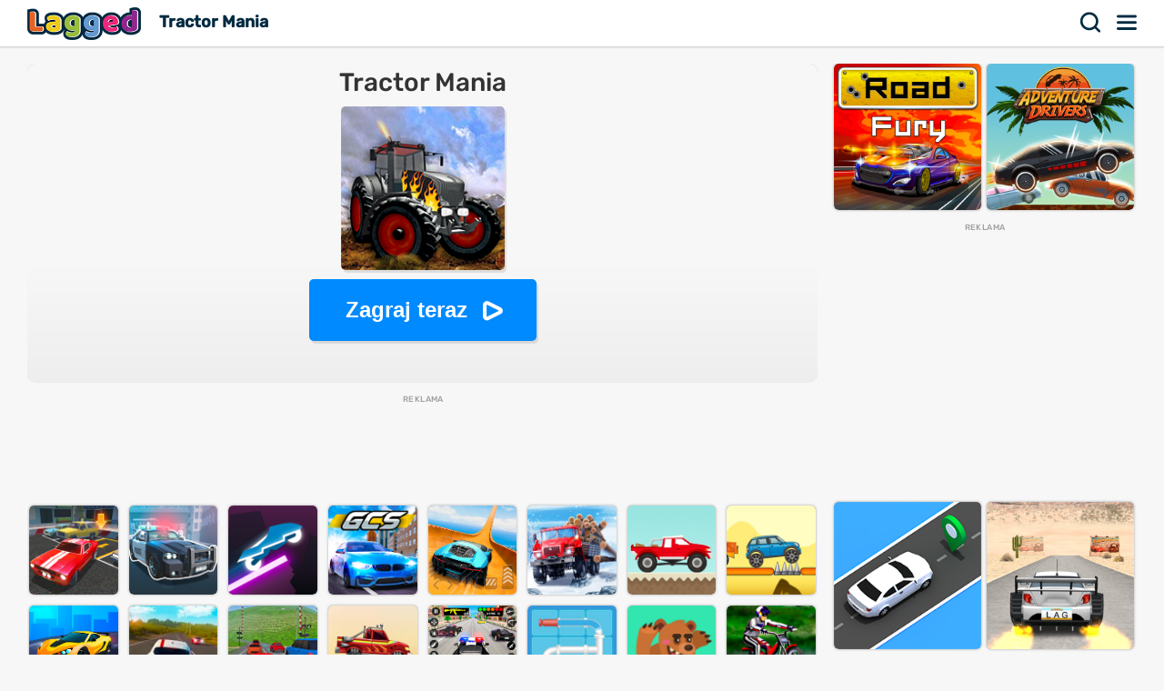

--- FILE ---
content_type: text/html; charset=UTF-8
request_url: https://lagged.com/pl/p/tractor-mania
body_size: 7764
content:
<!DOCTYPE html><html lang="pl"><head><script>(function(w,i,g){w[g]=w[g]||[];if(typeof w[g].push=='function')w[g].push(i)})
(window,'AW-1055364430','google_tags_first_party');</script><script async src="/925q/"></script>
			<script>
				window.dataLayer = window.dataLayer || [];
				function gtag(){dataLayer.push(arguments);}
				gtag('js', new Date());
				gtag('set', 'developer_id.dYzg1YT', true);
				gtag('config', 'AW-1055364430');
			</script>
			
<meta charset="UTF-8"><meta name="viewport" content="width=device-width, initial-scale=1">
<title>Tractor Mania - Graj w gry na Lagged.com</title>
<meta name="description" content="Zagraj w grę Tractor Mania na Lagged.com. Graj teraz za darmo i bez blokad online. Tractor Mania to jedna z naszych zabawnych gier gry wyścigowe, w którą można grać bezpłatnie online na dowolnym urządzeniu."><meta name="keywords" content="tractor mania, tractor mania darmowe gry"><link rel="manifest" href="https://lagged.com/manifest.json">
<meta name="theme-color" content="#2a6490">
<link rel="image_src" href="https://imgs2.dab3games.com/tractor-mania-game40.png">
<meta property="og:image" content="https://imgs2.dab3games.com/tractor-mania-game40.png">
<meta property="og:title" content="Tractor Mania">
<meta property="og:description" content="Zagraj w grę Tractor Mania na Lagged.com. Graj teraz za darmo i bez blokad online. Tractor Mania to jedna z naszych zabawnych gier gry wyścigowe, w którą można grać bezpłatnie online na dowolnym urządzeniu.">
<link rel="canonical" href="https://lagged.com/pl/p/tractor-mania">
<link rel="alternate" hreflang="en" href="https://lagged.com/en/g/tractor-mania">
<link rel="alternate" hreflang="de" href="https://lagged.com/de/p/tractor-mania">
<link rel="alternate" hreflang="es" href="https://lagged.com/es/p/tractor-mania">
<link rel="alternate" hreflang="fr" href="https://lagged.com/fr/p/tractor-mania">
<link rel="alternate" hreflang="id" href="https://lagged.com/id/p/tractor-mania">
<link rel="alternate" hreflang="it" href="https://lagged.com/it/p/tractor-mania">
<link rel="alternate" hreflang="nl" href="https://lagged.com/nl/p/tractor-mania">
<link rel="alternate" hreflang="pl" href="https://lagged.com/pl/p/tractor-mania">
<link rel="alternate" hreflang="pt" href="https://lagged.com/br/p/tractor-mania">
<link rel="alternate" hreflang="ro" href="https://lagged.com/ro/p/tractor-mania">
<link rel="alternate" hreflang="fi" href="https://lagged.com/fi/p/tractor-mania">
<link rel="alternate" hreflang="sv" href="https://lagged.com/se/p/tractor-mania">
<link rel="alternate" hreflang="vi" href="https://lagged.com/vn/p/tractor-mania">
<link rel="alternate" hreflang="tr" href="https://lagged.com/tr/p/tractor-mania">
<link rel="alternate" hreflang="el" href="https://lagged.com/gr/p/tractor-mania">
<link rel="alternate" hreflang="bg" href="https://lagged.com/bg/p/tractor-mania">
<link rel="alternate" hreflang="ru" href="https://lagged.com/ru/p/tractor-mania">
<link rel="alternate" hreflang="ar" href="https://lagged.com/ar/p/tractor-mania">
<link rel="alternate" hreflang="hi" href="https://lagged.com/hi/p/tractor-mania">
<link rel="alternate" hreflang="th" href="https://lagged.com/th/p/tractor-mania">
<link rel="alternate" hreflang="zh" href="https://lagged.com/cn/p/tractor-mania">
<link rel="alternate" hreflang="ja" href="https://lagged.com/jp/p/tractor-mania">
<link rel="alternate" hreflang="ko" href="https://lagged.com/kr/p/tractor-mania">
<link rel="alternate" hreflang="x-default" href="https://lagged.com/en/g/tractor-mania">
<meta property="og:url" content="https://lagged.com/en/g/tractor-mania">
<meta property="og:site_name" content="Lagged">
<meta property="og:type" content="game">
<meta property="fb:app_id" content="614526822036983">
<link rel="icon" type="image/png" href="https://imgs2.dab3games.com/icon2.png" sizes="192x192">
<link rel="apple-touch-icon" href="https://imgs2.dab3games.com/icon1.png">
<meta name="apple-mobile-web-app-capable" content="yes">
<script src="https://lagged.com/js/v5/site_loadfirst.js?v=14" type="283ca2842e6a9e091c71384c-text/javascript"></script>
<link rel="dns-prefetch" href="http://www.googletagservices.com">
<link rel="preconnect" href="https://www.googletagservices.com">
<script async src="//www.googletagservices.com/tag/js/gpt.js" type="283ca2842e6a9e091c71384c-text/javascript"></script>
<script defer src="https://lagged.com/js/v5/site_translated.js?v=13" type="283ca2842e6a9e091c71384c-text/javascript"></script>
<script type="283ca2842e6a9e091c71384c-text/javascript">
var siteURL="https://lagged.com/pl";
var lang_code="pl";
var domain_code="pl";
var number_form=" ";</script>
<script async src="https://lagged.com/js/v5/ads_full_foreign_mini.js?v=1" type="283ca2842e6a9e091c71384c-text/javascript"></script>
<link rel="dns-prefetch" href="http://www.googletagmanager.com">
<link rel="preconnect" href="https://www.googletagmanager.com">
<script defer src="https://www.googletagmanager.com/gtag/js?id=G-F16JC3ZS20" type="283ca2842e6a9e091c71384c-text/javascript"></script>
<script type="283ca2842e6a9e091c71384c-text/javascript">
window.dataLayer = window.dataLayer || [];
function gtag(){dataLayer.push(arguments);}
gtag('js', new Date());
gtag('config', 'AW-1055364430');
gtag('config', 'G-F16JC3ZS20');
</script>

<style type="text/css">@font-face {font-family:Rubik;font-style:normal;font-weight:500;src:url(/cf-fonts/v/rubik/5.0.18/cyrillic/wght/normal.woff2);unicode-range:U+0301,U+0400-045F,U+0490-0491,U+04B0-04B1,U+2116;font-display:swap;}@font-face {font-family:Rubik;font-style:normal;font-weight:500;src:url(/cf-fonts/v/rubik/5.0.18/cyrillic-ext/wght/normal.woff2);unicode-range:U+0460-052F,U+1C80-1C88,U+20B4,U+2DE0-2DFF,U+A640-A69F,U+FE2E-FE2F;font-display:swap;}@font-face {font-family:Rubik;font-style:normal;font-weight:500;src:url(/cf-fonts/v/rubik/5.0.18/arabic/wght/normal.woff2);unicode-range:U+0600-06FF,U+0750-077F,U+0870-088E,U+0890-0891,U+0898-08E1,U+08E3-08FF,U+200C-200E,U+2010-2011,U+204F,U+2E41,U+FB50-FDFF,U+FE70-FE74,U+FE76-FEFC;font-display:swap;}@font-face {font-family:Rubik;font-style:normal;font-weight:500;src:url(/cf-fonts/v/rubik/5.0.18/hebrew/wght/normal.woff2);unicode-range:U+0590-05FF,U+200C-2010,U+20AA,U+25CC,U+FB1D-FB4F;font-display:swap;}@font-face {font-family:Rubik;font-style:normal;font-weight:500;src:url(/cf-fonts/v/rubik/5.0.18/latin/wght/normal.woff2);unicode-range:U+0000-00FF,U+0131,U+0152-0153,U+02BB-02BC,U+02C6,U+02DA,U+02DC,U+0304,U+0308,U+0329,U+2000-206F,U+2074,U+20AC,U+2122,U+2191,U+2193,U+2212,U+2215,U+FEFF,U+FFFD;font-display:swap;}@font-face {font-family:Rubik;font-style:normal;font-weight:500;src:url(/cf-fonts/v/rubik/5.0.18/latin-ext/wght/normal.woff2);unicode-range:U+0100-02AF,U+0304,U+0308,U+0329,U+1E00-1E9F,U+1EF2-1EFF,U+2020,U+20A0-20AB,U+20AD-20CF,U+2113,U+2C60-2C7F,U+A720-A7FF;font-display:swap;}</style>
<link rel="preload" href="https://lagged.com/js/v5/styles.css?v=17" as="style">
<link rel="stylesheet" href="https://lagged.com/js/v5/styles.css?v=17" media="screen">
<link rel="stylesheet" href="https://lagged.com/js/v5/styles_foreign.css?v=1" media="screen">
</head>
<body>
<nav>
<div class="minmax">
    <a href="https://lagged.com/pl" title="Lagged" class="logo">Lagged</a>
    <h1 class="hideonmobile">Tractor Mania</h1>    <div class="hdrgt">
      <button onclick="if (!window.__cfRLUnblockHandlers) return false; openSearchBar();" data-cf-modified-283ca2842e6a9e091c71384c-="">Szukaj</button>
      <button class="menu" onclick="if (!window.__cfRLUnblockHandlers) return false; window.open('https://lagged.com/pl/menu', '_top');" data-cf-modified-283ca2842e6a9e091c71384c-="">Menu</button>
    </div>
</div>
</nav>
<div class="wrapper"><div class="minmax">

<script type="application/ld+json">[{"@context":"http://schema.org","@type":"ItemPage","@id":"https://lagged.com/pl/p/tractor-mania","url":"https://lagged.com/pl/p/tractor-mania","name":"Tractor Mania - Zagraj teraz - Lagged.com","description":"Zagraj w grę Tractor Mania na Lagged.com. Graj teraz za darmo i bez blokad online. Tractor Mania to jedna z naszych zabawnych gier gry wyścigowe, w którą można grać bezpłatnie online na dowolnym urządzeniu.","inLanguage":"pl","breadcrumb":{"@type":"BreadcrumbList","itemListElement":[{"@type":"ListItem","position":1,"item":{"@type":"Thing","@id":"https://lagged.com/pl","name":"Lagged"}},{"@type":"ListItem","position":2,"item":{"@type":"Thing","@id":"https://lagged.com/pl/t/racing","name":"Gry wyścigowe"}},{"@type":"ListItem","position":3,"item":{"@type":"Thing","@id":"https://lagged.com/pl/p/tractor-mania","name":"Tractor Mania"}}]},"mainEntity":{"@type":["VideoGame","WebApplication"],"name":"Tractor Mania","description":"Tractor Mania: Zagraj w grę Tractor Mania na Lagged.com. Graj teraz za darmo i bez blokad online. Tractor Mania to jedna z naszych zabawnych gier gry wyścigowe, w którą można grać bezpłatnie online na dowolnym urządzeniu. - Zagraj teraz","url":"https://lagged.com/pl/p/tractor-mania","image":"https://imgs2.dab3games.com/tractor-mania-game40.png","applicationCategory":"GameApplication","applicationSubCategory":"Gry wyścigowe","operatingSystem":"Web Browser","gamePlatform":"Lagged","availableOnDevice":["Mobile","Tablet","Desktop"],"author":{"@type":"Person","name":"Lagged.com"},"aggregateRating":{"@type":"AggregateRating","worstRating":1,"bestRating":5,"ratingValue":4.25,"ratingCount":34},"offers":{"@type":"Offer","category":"free","price":0,"priceCurrency":"USD","availability":"http://schema.org/InStock"}},"isPartOf":{"@type":"WebSite","@id":"https://lagged.com/#website","name":"Lagged","url":"https://lagged.com/","description":"Lagged is the home of over 5,000 free games for you to play in your browser on mobile, tablet or computer. Play now!","inLanguage":"en","publisher":{"@type":"Organization","@id":"https://lagged.com/#organization","url":"https://lagged.com","name":"Lagged","description":"Lagged is the home of over 5,000 free games for you to play in your browser on mobile, tablet or computer. Play now!","logo":"https://imgs2.dab3games.com/icon1.png","brand":{"@type":"Brand","@id":"https://lagged.com/#brand","name":"Lagged","slogan":"Play free online games"},"email":"contact@lagged.com","sameAs":["https://www.facebook.com/LaggedGames","https://x.com/LaggedGames","https://www.similarweb.com/website/lagged.com/","https://www.youtube.com/Lagged","https://www.tiktok.com/@laggedgames"]}}}]</script>

<div class="game-page-wrapper">
<div class="game-page-left">
<div class="thumbWrapper"><div>
<a href="https://lagged.com/pl/p/traffic-run"><span class="thumbname">Traffic Run</span></a>
<img src="https://imgs2.dab3games.com/traffic-run-game.png" alt="Traffic Run Game">
</div></div>
<div id='div-gpt-ad-sky' class="sky-ad adstamp">
</div>
<div class="thumbWrapper"><div>
<a href="https://lagged.com/pl/p/truck-space"><span class="thumbname">Truck Space</span></a>
<img src="https://imgs2.dab3games.com/truck-space-1904.png" alt="Truck Space Game">
</div></div>
<div class="thumbWrapper"><div>
<a href="https://lagged.com/pl/p/traffic-go"><span class="thumbname">Traffic Go</span></a>
<img src="https://imgs2.dab3games.com/traffic-go-game.png" alt="Traffic Go Game">
</div></div>
<div class="thumbWrapper"><div>
<a href="https://lagged.com/pl/p/monster-truck-delivery"><span class="thumbname">Monster Truck Delivery</span></a>
<img src="https://imgs2.dab3games.com/monster-truck-delivery-game.jpg" alt="Monster Truck Delivery Game">
</div></div>
<div class="thumbWrapper"><div>
<a href="https://lagged.com/pl/p/grand-city-racing"><span class="thumbname">Grand City Racing</span></a>
<img src="https://imgs2.dab3games.com/grand-city-racing-723.png" alt="Grand City Racing Game">
</div></div>
</div>
<div id="gamecenter" class="game-page-center">
<div id="game-wrapper" class="pregame-loader">
<div id="pregametap" class="pregame-clicky" onclick="if (!window.__cfRLUnblockHandlers) return false; startGame(this);" data-cf-modified-283ca2842e6a9e091c71384c-="">
<h2>Tractor Mania</h2>
<img src="https://imgs2.dab3games.com/tractor-mania-game40.png" alt="Tractor Mania">
<button id="playnowbtn">Zagraj teraz</button>
</div>
</div>
<div id='div-gpt-ad-1702428160119-0' class="adstamp"></div>
<div class="games-bottom mgplnw">
<div class="icongrid icongrid_2">
<div class="thumbWrapper tt1"><div>
<a href="https://lagged.com/pl/p/car-parking-simulator"><span class="thumbname">Car Parking Simulator</span></a>
<img src="https://imgs2.dab3games.com/car-parking-sim6.png" alt="Car Parking Simulator Game">
</div></div>
<div class="thumbWrapper tt2"><div>
<a href="https://lagged.com/pl/p/traffic-cop-3d"><span class="thumbname">Traffic Cop 3D</span></a>
<img src="https://imgs2.dab3games.com/traffic-cop-3d433.png" alt="Traffic Cop 3D Game">
</div></div>
<div class="thumbWrapper tt3"><div>
<a href="https://lagged.com/pl/p/neon-rider"><span class="thumbname">Neon Rider</span></a>
<img src="https://imgs2.dab3games.com/neon-rider-game.jpg" alt="Neon Rider Game">
</div></div>
<div class="thumbWrapper tt4 notft"><div>
<a href="https://lagged.com/pl/p/grand-city-stunts"><span class="thumbname">Grand City Stunts</span></a>
<img src="https://imgs2.dab3games.com/grand-city-stunts-196.png" alt="Grand City Stunts Game">
</div></div>
<div class="thumbWrapper tt5 notft"><div>
<a href="https://lagged.com/pl/p/car-master-stunt-3d"><span class="thumbname">Car Master Stunt 3D</span></a>
<img src="https://imgs2.dab3games.com/car-master-stunt-3d-ft.png" alt="Car Master Stunt 3D Game">
</div></div>
<div class="thumbWrapper tt6 notft"><div>
<a href="https://lagged.com/pl/p/truck-driver-snowy-roads"><span class="thumbname">Truck Driver: Snowy Roads</span></a>
<img src="https://imgs2.dab3games.com/truck-driver-snowy-roads-301.png" alt="Truck Driver: Snowy Roads Game">
</div></div>
<div class="thumbWrapper tt7 notft"><div>
<a href="https://lagged.com/pl/p/truck"><span class="thumbname">Truck</span></a>
<img src="https://imgs2.dab3games.com/truck-game.jpg" alt="Truck Game">
</div></div>
<div class="thumbWrapper tt8 notft"><div>
<a href="https://lagged.com/pl/p/jeep-trucker"><span class="thumbname">Jeep Trucker</span></a>
<img src="https://imgs2.dab3games.com/jeep-trucker-game.jpg" alt="Jeep Trucker Game">
</div></div>
<div class="thumbWrapper tt9 notft"><div>
<a href="https://lagged.com/pl/p/race-master-3d"><span class="thumbname">Race Master 3D</span></a>
<img src="https://imgs2.dab3games.com/race-master-3d-game-ft.png" alt="Race Master 3D Game">
</div></div>
<div class="thumbWrapper tt10 notft"><div>
<a href="https://lagged.com/pl/p/highway-traffic"><span class="thumbname">Highway Traffic</span></a>
<img src="https://imgs2.dab3games.com/highway-traffic-game944.png" alt="Highway Traffic Game">
</div></div>
<div class="thumbWrapper tt11 notft"><div>
<a href="https://lagged.com/pl/p/parking-frenzy-2"><span class="thumbname">Parking Frenzy 2</span></a>
<img src="https://imgs2.dab3games.com/parking-frenzy-2-game19.png" alt="Parking Frenzy 2 Game">
</div></div>
<div class="thumbWrapper tt12 notft"><div>
<a href="https://lagged.com/pl/p/monster-truck-madness"><span class="thumbname">Monster Truck Madness</span></a>
<img src="https://imgs2.dab3games.com/monster-truck-madness-game.jpg" alt="Monster Truck Madness Game">
</div></div>
<div class="thumbWrapper tt13 notft"><div>
<a href="https://lagged.com/pl/p/police-car-racing"><span class="thumbname">Police Car Racing</span></a>
<img src="https://imgs2.dab3games.com/police-car-racing-game-ft36.png" alt="Police Car Racing Game">
</div></div>
<div class="thumbWrapper tt14 notft"><div>
<a href="https://lagged.com/pl/p/pipe-mania"><span class="thumbname">Pipe Mania</span></a>
<img src="https://imgs2.dab3games.com/pipe-mania-game.jpg" alt="Pipe Mania Game">
</div></div>
<div class="thumbWrapper tt15 notft"><div>
<a href="https://lagged.com/pl/p/jungle-dash-mania"><span class="thumbname">Jungle Dash Mania</span></a>
<img src="https://imgs2.dab3games.com/jungle-dash-mania-242.png" alt="Jungle Dash Mania Game">
</div></div>
<div class="thumbWrapper tt16 notft"><div>
<a href="https://lagged.com/pl/p/bike-mania"><span class="thumbname">Bike Mania</span></a>
<img src="https://imgs2.dab3games.com/bike-mania-game.png" alt="Bike Mania Game">
</div></div>
</div>
</div>
<div class="whitebitbar">
<div class="breadcrumbs"><div class="wrapit2">
<span><a href="https://lagged.com/pl"><span>Darmowe gry</span></a> &rsaquo; </span>
<span><a href="https://lagged.com/pl/t/racing" class="bitem lftp"><span>Gry wyścigowe</span></a><i class="lastthird"> &rsaquo; </i></span>
<span class="lastthird"><a href="https://lagged.com/pl/t/car" class="bitem lftp"><span>Gry samochodowe</span></a></span>
</div></div>
<div class="titleWrap aftercrumbs"><h3>Tractor Mania - Lagged.com</h3></div>
<ul class="user_iconlist clearall">
<li class="happy"><span>85%</span></li>
<li class="awards"><span>Osiągnięcia</span></li></ul>
<p class="smallft">Ścigaj się przez farmę, aby dostarczać świeże produkty w tej wymagającej grze samochodowej! Kieruj traktorem i przyczepą po wyboistym polu i uważaj, aby nie zgubić cennego ładunku lub będziesz musiał zacząć od nowa! Im więcej produktów w Twojej przyczepie na końcu, tym więcej punktów zdobędziesz, ale pamiętaj, aby nie zabrakło Ci czasu!</p>
<p id="gamedesc" class="smallft"><b>Jak grać</b>: Użyj strzałek do poruszania się i spacji do hamowania lub dotknij, aby grać.</p>
<p class="smallft">Zagraj w grę Tractor Mania na Lagged.com. Graj teraz za darmo i bez blokad online. Tractor Mania to jedna z naszych zabawnych gier gry wyścigowe, w którą można grać bezpłatnie online na dowolnym urządzeniu.</p>
<div class="titleWrap"><h3>Kategorie gier</h3></div>
<ul class="categories">
<li><a href="https://lagged.com/pl/t/racing" title="Gry wyścigowe">
<img src="https://imgs2.dab3games.com/motorcycle-racer-road-mayhem-ft112.png" alt="Gry wyścigowe" width="60" height="60" loading="lazy">
<span class="swrp"><span class="gtt">Gry wyścigowe</span><span class="gcnt">644 Gry</span></span></a></li>
<li><a href="https://lagged.com/pl/t/car" title="Gry samochodowe">
<img src="https://imgs2.dab3games.com/grand-shift-auto-ft180.png" alt="Gry samochodowe" width="60" height="60" loading="lazy">
<span class="swrp"><span class="gtt">Gry samochodowe</span><span class="gcnt">556 Gry</span></span></a></li>
<li><a href="https://lagged.com/pl/t/driving" title="Gry z jazdą">
<img src="https://imgs2.dab3games.com/grand-city-racing-723.png" alt="Gry z jazdą" width="60" height="60" loading="lazy">
<span class="swrp"><span class="gtt">Gry z jazdą</span><span class="gcnt">468 Gry</span></span></a></li>
<li><a href="https://lagged.com/pl/t/truck" title="Gry ciężarowe">
<img src="https://imgs2.dab3games.com/truck-space-1904.png" alt="Gry ciężarowe" width="60" height="60" loading="lazy">
<span class="swrp"><span class="gtt">Gry ciężarowe</span><span class="gcnt">77 Gry</span></span></a></li>
</ul>
</div>
<div class="whitebitbar">
<div class="titleWrap aftercrumbs"><h3>Filmy</h3></div>
<div class="vidthumb"><a href="https://lagged.com/pl/v/1053" title="Zagrajmy w Tractor Mania">
<img src="https://imgs2.dab3games.com/vid-tractor12.png" alt="Zagrajmy w Tractor Mania" loading="lazy" width="400" height="225">
<span class="runtime">10:58</span>
<span class="title">Zagrajmy w Tractor Mania</span></a></div>
</div>
</div>
<div class="game-page-right">
<div class="thumbWrapper"><div>
<a href="https://lagged.com/pl/p/road-fury"><span class="thumbname">Road Fury</span></a>
<img src="https://imgs2.dab3games.com/road-fury-ft.png" alt="Road Fury">
</div></div>
<div class="thumbWrapper"><div>
<a href="https://lagged.com/pl/p/adventure-drivers"><span class="thumbname">Adventure Drivers</span></a>
<img src="https://imgs2.dab3games.com/adventure-drivers-ft-game.png" alt="Adventure Drivers">
</div></div>
<div id="div-gpt-ad-sqad" class="sqr-ad adstamp" style="min-height:280px">
</div>
<div class="thumbWrapper"><div>
<a href="https://lagged.com/pl/p/pick-me-up"><span class="thumbname">Pick Me Up</span></a>
<img src="https://imgs2.dab3games.com/pick-me-up-game.png" alt="Pick Me Up">
</div></div>
<div class="thumbWrapper"><div>
<a href="https://lagged.com/pl/p/lightning-speed"><span class="thumbname">Lightning Speed</span></a>
<img src="https://imgs2.dab3games.com/lightning-racer-game-ft.png" alt="Lightning Speed">
</div></div>
<div class="thumbWrapper"><div>
<a href="https://lagged.com/pl/p/drag-racing-club"><span class="thumbname">Drag Racing Club</span></a>
<img src="https://imgs2.dab3games.com/drag-racing-club-game.png" alt="Drag Racing Club">
</div></div>
<div class="thumbWrapper"><div>
<a href="https://lagged.com/pl/p/hard-wheels-winter-2"><span class="thumbname">Hard Wheels Winter 2</span></a>
<img src="https://imgs2.dab3games.com/hard-wheels-winter-2-ft1494.png" alt="Hard Wheels Winter 2">
</div></div>
<div class="thumbWrapper"><div>
<a href="https://lagged.com/pl/p/temple-dash-mania"><span class="thumbname">Temple Dash Mania</span></a>
<img src="https://imgs2.dab3games.com/temp-dash-game-ft.png" alt="Temple Dash Mania">
</div></div>
<div class="thumbWrapper"><div>
<a href="https://lagged.com/pl/p/vetern-sprint-master"><span class="thumbname">Vetern Sprint Master</span></a>
<img src="https://imgs2.dab3games.com/veterns-sprint-master-ft-game.png" alt="Vetern Sprint Master">
</div></div>
<div class="thumbWrapper"><div>
<a href="https://lagged.com/pl/p/ultimate-flying-cars"><span class="thumbname">Ultimate Flying Cars</span></a>
<img src="https://imgs2.dab3games.com/ultimate-flying-cars-1611.png" alt="Ultimate Flying Cars">
</div></div>
<div class="thumbWrapper"><div>
<a href="https://lagged.com/pl/p/fidget-spinner-mania"><span class="thumbname">Fidget Spinner Mania</span></a>
<img src="https://imgs2.dab3games.com/fidget-spinner-mania-game.png" alt="Fidget Spinner Mania">
</div></div>
</div>
</div>
<div class="games-bottom">
<div class="icongrid icongrid_2">
<div class="thumbWrapper tt1"><div>
<a href="https://lagged.com/pl/p/elastic-man"><span class="thumbname">Elastic Man</span></a>
<img src="https://imgs2.dab3games.com/elastic-man-game-2.png" alt="Elastic Man">
</div></div>
<div class="thumbWrapper tt2"><div>
<a href="https://lagged.com/pl/p/gta-5"><span class="thumbname">GTA 5</span></a>
<img src="https://imgs2.dab3games.com/gta-5-game20.png" alt="GTA 5">
</div></div>
<div class="thumbWrapper tt3"><div>
<a href="https://lagged.com/pl/p/blob-opera"><span class="thumbname">Blob Opera</span></a>
<img src="https://imgs2.dab3games.com/blob-opera-game-ft2.png" alt="Blob Opera">
</div></div>
<div class="thumbWrapper tt4 notft"><div>
<a href="https://lagged.com/pl/p/sprunki"><span class="thumbname">Sprunki</span></a>
<img src="https://imgs2.dab3games.com/sprunki-3864526.png" alt="Sprunki">
</div></div>
<div class="thumbWrapper tt5 notft"><div>
<a href="https://lagged.com/pl/p/going-balls19"><span class="thumbname">Going Balls</span></a>
<img src="https://imgs2.dab3games.com/going-ballz-game.png" alt="Going Balls">
</div></div>
<div class="thumbWrapper tt6 notft"><div>
<a href="https://lagged.com/pl/p/bloxdio-unblocked"><span class="thumbname">Bloxd.io Unblocked</span></a>
<img src="https://imgs2.dab3games.com/bloxd-io-game-ft23.png" alt="Bloxd.io Unblocked">
</div></div>
<div class="thumbWrapper tt7 notft"><div>
<a href="https://lagged.com/pl/p/barry-prison-parkour-escape"><span class="thumbname">Barry Prison: Parkour Escape</span></a>
<img src="https://imgs2.dab3games.com/barry-prison-parkour-escape-ft176.png" alt="Barry Prison: Parkour Escape">
</div></div>
<div class="thumbWrapper tt8 notft"><div>
<a href="https://lagged.com/pl/p/dino-dash"><span class="thumbname">Dino Dash</span></a>
<img src="https://imgs2.dab3games.com/dino-dash-game-ft37.png" alt="Dino Dash">
</div></div>
<div class="thumbWrapper tt9 notft"><div>
<a href="https://lagged.com/pl/p/ragdoll-playground"><span class="thumbname">Ragdoll Playground</span></a>
<img src="https://imgs2.dab3games.com/ragdoll-playground-ft1017.png" alt="Ragdoll Playground">
</div></div>
<div class="thumbWrapper tt10 notft"><div>
<a href="https://lagged.com/pl/p/dinosaur"><span class="thumbname">Dinosaur</span></a>
<img src="https://imgs2.dab3games.com/dinosaur-run-game-big.png" alt="Dinosaur">
</div></div>
<div class="thumbWrapper tt11 notft"><div>
<a href="https://lagged.com/pl/p/classic-minecraft-online"><span class="thumbname">Classic Minecraft Online</span></a>
<img src="https://imgs2.dab3games.com/minecraft-classic-game-ft.png" alt="Classic Minecraft Online">
</div></div>
<div class="thumbWrapper tt12 notft"><div>
<a href="https://lagged.com/pl/p/scary-neighbor-online"><span class="thumbname">Scary Neighbor Online</span></a>
<img src="https://imgs2.dab3games.com/scary-neightbor-online-ft.png" alt="Scary Neighbor Online">
</div></div>
<div class="thumbWrapper tt13 notft"><div>
<a href="https://lagged.com/pl/p/choir"><span class="thumbname">Choir</span></a>
<img src="https://imgs2.dab3games.com/choir-big.png" alt="Choir">
</div></div>
<div class="thumbWrapper tt14 notft"><div>
<a href="https://lagged.com/pl/p/magic-piano-tiles"><span class="thumbname">Magic Piano Tiles</span></a>
<img src="https://imgs2.dab3games.com/magic-piano-tiles-ft17.png" alt="Magic Piano Tiles">
</div></div>
<div class="thumbWrapper tt15 notft"><div>
<a href="https://lagged.com/pl/p/tb-world"><span class="thumbname">TB World</span></a>
<img src="https://imgs2.dab3games.com/tb-world-ft162.png" alt="TB World">
</div></div>
<div class="thumbWrapper tt16 notft"><div>
<a href="https://lagged.com/pl/p/lemon-opera"><span class="thumbname">Lemon Opera</span></a>
<img src="https://imgs2.dab3games.com/lemon-opera-ft.png" alt="Lemon Opera">
</div></div>
</div>
</div>
<script type="283ca2842e6a9e091c71384c-text/javascript">
var gameInfo={id:4713, game:"https://lagged.com/games/play2/tractor-mania-18/", thumb: "tractor-mania-game40.png", awards:1, hs:0, orientation: 1, name: 'Tractor Mania', video:1053};
var more_game=[{"id":2158,"thumb2":"traffic-run-game.png","name":"Traffic Run","url_key":"traffic-run"},{"id":2003,"thumb2":"road-fury-ft.png","name":"Road Fury","url_key":"road-fury"},{"id":1715,"thumb2":"adventure-drivers-ft-game.png","name":"Adventure Drivers","url_key":"adventure-drivers"},{"id":2819,"thumb2":"pick-me-up-game.png","name":"Pick Me Up","url_key":"pick-me-up"},{"id":878,"thumb2":"lightning-racer-game-ft.png","name":"Lightning Speed","url_key":"lightning-speed"},{"id":1767,"thumb2":"drag-racing-club-game.png","name":"Drag Racing Club","url_key":"drag-racing-club"},{"id":6655,"thumb2":"hard-wheels-winter-2-ft1494.png","name":"Hard Wheels Winter 2","url_key":"hard-wheels-winter-2"},{"id":4853,"thumb2":"temp-dash-game-ft.png","name":"Temple Dash Mania","url_key":"temple-dash-mania"},{"id":3839,"thumb2":"veterns-sprint-master-ft-game.png","name":"Vetern Sprint Master","url_key":"vetern-sprint-master"},{"id":4315,"thumb2":"ultimate-flying-cars-1611.png","name":"Ultimate Flying Cars","url_key":"ultimate-flying-cars"},{"id":944,"thumb2":"fidget-spinner-mania-game.png","name":"Fidget Spinner Mania","url_key":"fidget-spinner-mania"}];
var suggest_rotate=false;
var game_plug=false;
var stringLiked="Podobało się";
var stringLike="Tak jak";
var stringRotate="Obróć urządzenie, aby uzyskać więcej zabawy!";
var stringClose="zamknąć";
var stringPlayNow="Zagraj teraz";
var stringScoreSaved="Wynik zapisany:";
var stringLogin="Zaloguj sie";
var stringSignup="Zarejestruj się za darmo";
var stringEmail="Adres e-mail";
var stringPassword="Hasło";
var stringNickname="Przezwisko";
var stringLoading="Ładowanie";
var stringValidEmail="Proszę podać poprawny adres e-mail.";
var stringValidPassword="Proszę wprowadzić prawidłowe hasło o długości od 6 do 30 znaków.";
var stringValidName="Proszę wpisać pseudonim składający się z 2-30 znaków.";
</script>
<style>.adstamp:before {content: "reklama";}</style>
</div></div>

<div id="ajaxsrwr" class="ajax_search" style="display:none">
<div class="searchmodal" onclick="if (!window.__cfRLUnblockHandlers) return false; openSearchBar();" data-cf-modified-283ca2842e6a9e091c71384c-=""></div>
<button class="closesrcx" onclick="if (!window.__cfRLUnblockHandlers) return false; openSearchBar();" data-cf-modified-283ca2842e6a9e091c71384c-=""></button>
<div class="searchwrap">
<form id="ajaxform" action="https://lagged.com/pl/search.php" method="post" onsubmit="if (!window.__cfRLUnblockHandlers) return false; return false;" data-cf-modified-283ca2842e6a9e091c71384c-="">
<input id="ajaxbar" onkeydown="if (!window.__cfRLUnblockHandlers) return false; ajaxSearch(event);" oninput="if (!window.__cfRLUnblockHandlers) return false; ajaxSearchUp(this.value);" type='text' name="query" placeholder="Wyszukaj grę" class="form-control" value="" required autocomplete="off" data-cf-modified-283ca2842e6a9e091c71384c-="">
</form>
<div class="ajaxlistdivwrp">
<div id="ajaxlistdiv" style="display:none"></div>
<div class="titleWrap popcats"><h2>Kategorie gier</h2></div>
<ul class="categories">
<li><a href="https://lagged.com/pl/t/animal" title="Gry ze zwierzętami">
<img src="https://imgs2.dab3games.com/talk-angel-2-game-ft.png" alt="Gry ze zwierzętami" width="60" height="60" loading="lazy">
<span class="swrp"><span class="gtt">Gry ze zwierzętami</span><span class="gcnt">572 gry</span></span></a></li>
<li><a href="https://lagged.com/pl/t/arcade" title="Gry na automacie">
<img src="https://imgs2.dab3games.com/dino-dash-game-ft37.png" alt="Gry na automacie" width="60" height="60" loading="lazy">
<span class="swrp"><span class="gtt">Gry na automacie</span><span class="gcnt">2 146 gry</span></span></a></li>
<li><a href="https://lagged.com/pl/t/car" title="Gry samochodowe">
<img src="https://imgs2.dab3games.com/grand-shift-auto-ft180.png" alt="Gry samochodowe" width="60" height="60" loading="lazy">
<span class="swrp"><span class="gtt">Gry samochodowe</span><span class="gcnt">556 gry</span></span></a></li>
<li><a href="https://lagged.com/pl/t/football" title="Gry piłkarskie">
<img src="https://imgs2.dab3games.com/super-bowl-test-ft1084.png" alt="Gry piłkarskie" width="60" height="60" loading="lazy">
<span class="swrp"><span class="gtt">Gry piłkarskie</span><span class="gcnt">75 gry</span></span></a></li>
<li><a href="https://lagged.com/pl/t/funny" title="śmieszne gry">
<img src="https://imgs2.dab3games.com/blob-opera-game.png" alt="śmieszne gry" width="60" height="60" loading="lazy">
<span class="swrp"><span class="gtt">śmieszne gry</span><span class="gcnt">1 029 gry</span></span></a></li>
<li><a href="https://lagged.com/pl/t/girl" title="Gry dla dziewczyn">
<img src="https://imgs2.dab3games.com/tb-world-ft162.png" alt="Gry dla dziewczyn" width="60" height="60" loading="lazy">
<span class="swrp"><span class="gtt">Gry dla dziewczyn</span><span class="gcnt">957 gry</span></span></a></li>
<li><a href="https://lagged.com/pl/t/puzzle" title="Gry w puzzle">
<img src="https://imgs2.dab3games.com/ragdoll-playground-ft1017.png" alt="Gry w puzzle" width="60" height="60" loading="lazy">
<span class="swrp"><span class="gtt">Gry w puzzle</span><span class="gcnt">3 125 gry</span></span></a></li>
<li><a href="https://lagged.com/pl/t/solitaire" title="Gry w pasjansa">
<img src="https://imgs2.dab3games.com/klondike-solitair-game969.png" alt="Gry w pasjansa" width="60" height="60" loading="lazy">
<span class="swrp"><span class="gtt">Gry w pasjansa</span><span class="gcnt">83 gry</span></span></a></li>
<li><a href="https://lagged.com/pl/t/two-player" title="Gry dla dwóch graczy">
<img src="https://imgs2.dab3games.com/backrooms-escape-1-ft121.png" alt="Gry dla dwóch graczy" width="60" height="60" loading="lazy">
<span class="swrp"><span class="gtt">Gry dla dwóch graczy</span><span class="gcnt">388 gry</span></span></a></li>
<li><a href="https://lagged.com/pl/t/weird" title="Dziwne gry">
<img src="https://imgs2.dab3games.com/choir-game.png" alt="Dziwne gry" width="60" height="60" loading="lazy">
<span class="swrp"><span class="gtt">Dziwne gry</span><span class="gcnt">82 gry</span></span></a></li>
</ul>
<div class="titleWrap"><h2>Popularne gry</h2></div>
<div class="icongrid icongrid_2">
<div class="thumbWrapper tt1"><div>
<a href="https://lagged.com/pl/p/elastic-man"><span class="thumbname">Elastic Man</span></a>
<img src="https://imgs2.dab3games.com/elastic-man-game-2.png" alt="Elastic Man" loading="lazy">
</div></div>
<div class="thumbWrapper tt2"><div>
<a href="https://lagged.com/pl/p/blob-opera"><span class="thumbname">Blob Opera</span></a>
<img src="https://imgs2.dab3games.com/blob-opera-game-ft2.png" alt="Blob Opera" loading="lazy">
</div></div>
<div class="thumbWrapper tt3"><div>
<a href="https://lagged.com/pl/p/sprunki"><span class="thumbname">Sprunki</span></a>
<img src="https://imgs2.dab3games.com/sprunki-3864526.png" alt="Sprunki" loading="lazy">
</div></div>
<div class="thumbWrapper tt4"><div>
<a href="https://lagged.com/pl/p/going-balls19"><span class="thumbname">Going Balls</span></a>
<img src="https://imgs2.dab3games.com/going-ballz-game.png" alt="Going Balls" loading="lazy">
</div></div>
<div class="thumbWrapper tt5"><div>
<a href="https://lagged.com/pl/p/barry-prison-parkour-escape"><span class="thumbname">Barry Prison: Parkour Escape</span></a>
<img src="https://imgs2.dab3games.com/barry-prison-parkour-escape-ft176.png" alt="Barry Prison: Parkour Escape" loading="lazy">
</div></div>
<div class="thumbWrapper tt6"><div>
<a href="https://lagged.com/pl/p/dino-dash"><span class="thumbname">Dino Dash</span></a>
<img src="https://imgs2.dab3games.com/dino-dash-game-ft37.png" alt="Dino Dash" loading="lazy">
</div></div>
<div class="thumbWrapper tt7"><div>
<a href="https://lagged.com/pl/p/ragdoll-playground"><span class="thumbname">Ragdoll Playground</span></a>
<img src="https://imgs2.dab3games.com/ragdoll-playground-ft1017.png" alt="Ragdoll Playground" loading="lazy">
</div></div>
<div class="thumbWrapper tt8"><div>
<a href="https://lagged.com/pl/p/scary-neighbor-online"><span class="thumbname">Scary Neighbor Online</span></a>
<img src="https://imgs2.dab3games.com/scary-neightbor-online-ft.png" alt="Scary Neighbor Online" loading="lazy">
</div></div>
<div class="thumbWrapper tt9"><div>
<a href="https://lagged.com/pl/p/choir"><span class="thumbname">Choir</span></a>
<img src="https://imgs2.dab3games.com/choir-big.png" alt="Choir" loading="lazy">
</div></div>
<div class="thumbWrapper tt10"><div>
<a href="https://lagged.com/pl/p/magic-piano-tiles"><span class="thumbname">Magic Piano Tiles</span></a>
<img src="https://imgs2.dab3games.com/magic-piano-tiles-ft17.png" alt="Magic Piano Tiles" loading="lazy">
</div></div>
<div class="thumbWrapper tt11"><div>
<a href="https://lagged.com/pl/p/tb-world"><span class="thumbname">TB World</span></a>
<img src="https://imgs2.dab3games.com/tb-world-ft162.png" alt="TB World" loading="lazy">
</div></div>
<div class="thumbWrapper tt12"><div>
<a href="https://lagged.com/pl/p/lemon-opera"><span class="thumbname">Lemon Opera</span></a>
<img src="https://imgs2.dab3games.com/lemon-opera-ft.png" alt="Lemon Opera" loading="lazy">
</div></div>
<div class="thumbWrapper tt13"><div>
<a href="https://lagged.com/pl/p/motorcycle-racer-road-mayhem"><span class="thumbname">Motorcycle Racer: Road Mayhem</span></a>
<img src="https://imgs2.dab3games.com/motorcycle-racer-road-mayhem-ft112.png" alt="Motorcycle Racer: Road Mayhem" loading="lazy">
</div></div>
<div class="thumbWrapper tt14"><div>
<a href="https://lagged.com/pl/p/obby-1-jump-per-click"><span class="thumbname">Obby: +1 Jump per Click</span></a>
<img src="https://imgs2.dab3games.com/obby-1-jump-per-click-ft126.png" alt="Obby: +1 Jump per Click" loading="lazy">
</div></div>
<div class="thumbWrapper tt15"><div>
<a href="https://lagged.com/pl/p/bikini-for-love"><span class="thumbname">Bikini for Love</span></a>
<img src="https://imgs2.dab3games.com/bikiniforlove-ft50.png" alt="Bikini for Love" loading="lazy">
</div></div>
<div class="thumbWrapper tt16"><div>
<a href="https://lagged.com/pl/p/cube-frenzy"><span class="thumbname">Cube Frenzy</span></a>
<img src="https://imgs2.dab3games.com/cube-frenzy-game-ft.png" alt="Cube Frenzy" loading="lazy">
</div></div>
</div>
</div>
</div>
</div>
<footer id="footer"><div class="minmax">
<div class="ftleft">
<a href="https://lagged.com/pl" title="Lagged.com" class="logo">Lagged.com</a>
<p><a href="https://lagged.com/pl/all-games">Wszystkie gry</a> &middot; <a href="https://lagged.com/contact">Skontaktuj się z nami</a> &middot; <a href="https://lagged.dev" target="_blank">Deweloperzy</a> &middot; <a href="https://lagged.com/privacy">Prywatność</a>
<p class="pflst">&copy; Lagged 2026</p></div>
<div class="ftright">
<button class="language-select" onclick="if (!window.__cfRLUnblockHandlers) return false; toggleLang();" data-cf-modified-283ca2842e6a9e091c71384c-="">Polski</button>
<button class="nightmode" onclick="if (!window.__cfRLUnblockHandlers) return false; toggleNight();" data-cf-modified-283ca2842e6a9e091c71384c-="">DM</button>
<div id="togglelang" style="display:none">
    <a target="_blank" href="https://lagged.com/en/g/tractor-mania" hreflang="en" title="Lagged.com">English</a>
        <a target="_blank" href="https://lagged.com/de/p/tractor-mania" hreflang="de" title="Deutsch">Deutsch</a>
        <a target="_blank" href="https://lagged.com/es/p/tractor-mania" hreflang="es" title="Español">Español</a>
        <a target="_blank" href="https://lagged.com/fr/p/tractor-mania" hreflang="fr" title="Français">Français</a>
        <a target="_blank" href="https://lagged.com/id/p/tractor-mania" hreflang="id" title="Indonesia">Indonesia</a>
        <a target="_blank" href="https://lagged.com/it/p/tractor-mania" hreflang="it" title="Italiano">Italiano</a>
        <a target="_blank" href="https://lagged.com/nl/p/tractor-mania" hreflang="nl" title="Nederlands">Nederlands</a>
        <a class="active" target="_blank" href="https://lagged.com/pl/p/tractor-mania" hreflang="pl" title="Polski">Polski</a>
        <a target="_blank" href="https://lagged.com/br/p/tractor-mania" hreflang="pt" title="Português">Português</a>
        <a target="_blank" href="https://lagged.com/ro/p/tractor-mania" hreflang="ro" title="Română">Română</a>
        <a target="_blank" href="https://lagged.com/fi/p/tractor-mania" hreflang="fi" title="Suomi">Suomi</a>
        <a target="_blank" href="https://lagged.com/se/p/tractor-mania" hreflang="sv" title="Svenska">Svenska</a>
        <a target="_blank" href="https://lagged.com/vn/p/tractor-mania" hreflang="vi" title="Tiếng Việt">Tiếng Việt</a>
        <a target="_blank" href="https://lagged.com/tr/p/tractor-mania" hreflang="tr" title="Türkçe">Türkçe</a>
        <a target="_blank" href="https://lagged.com/gr/p/tractor-mania" hreflang="el" title="Ελληνικά">Ελληνικά</a>
        <a target="_blank" href="https://lagged.com/bg/p/tractor-mania" hreflang="bg" title="български">български</a>
        <a target="_blank" href="https://lagged.com/ru/p/tractor-mania" hreflang="ru" title="Русский">Русский</a>
        <a target="_blank" href="https://lagged.com/ar/p/tractor-mania" hreflang="ar" title="عربي">عربي</a>
        <a target="_blank" href="https://lagged.com/hi/p/tractor-mania" hreflang="hi" title="हिंदी">हिंदी</a>
        <a target="_blank" href="https://lagged.com/th/p/tractor-mania" hreflang="th" title="แบบไทย">แบบไทย</a>
        <a target="_blank" href="https://lagged.com/cn/p/tractor-mania" hreflang="zh" title="中文">中文</a>
        <a target="_blank" href="https://lagged.com/jp/p/tractor-mania" hreflang="ja" title="日本語">日本語</a>
        <a target="_blank" href="https://lagged.com/kr/p/tractor-mania" hreflang="ko" title="한국인">한국인</a>
    </div>
</div>
</div>
</footer>

<script src="/cdn-cgi/scripts/7d0fa10a/cloudflare-static/rocket-loader.min.js" data-cf-settings="283ca2842e6a9e091c71384c-|49" defer></script></body>
</html>

--- FILE ---
content_type: text/html; charset=utf-8
request_url: https://www.google.com/recaptcha/api2/aframe
body_size: 184
content:
<!DOCTYPE HTML><html><head><meta http-equiv="content-type" content="text/html; charset=UTF-8"></head><body><script nonce="9dNaBNU7eKORrLZDXriy3g">/** Anti-fraud and anti-abuse applications only. See google.com/recaptcha */ try{var clients={'sodar':'https://pagead2.googlesyndication.com/pagead/sodar?'};window.addEventListener("message",function(a){try{if(a.source===window.parent){var b=JSON.parse(a.data);var c=clients[b['id']];if(c){var d=document.createElement('img');d.src=c+b['params']+'&rc='+(localStorage.getItem("rc::a")?sessionStorage.getItem("rc::b"):"");window.document.body.appendChild(d);sessionStorage.setItem("rc::e",parseInt(sessionStorage.getItem("rc::e")||0)+1);localStorage.setItem("rc::h",'1768594278233');}}}catch(b){}});window.parent.postMessage("_grecaptcha_ready", "*");}catch(b){}</script></body></html>

--- FILE ---
content_type: application/javascript; charset=utf-8
request_url: https://fundingchoicesmessages.google.com/f/AGSKWxXhWGlEtobZxpuk8W_RybluCC8yynq5xuzc257mWZledjszca4hW1Qfx-zePwK6dnHdeMt2nmNvsPBailn_ePPEprKzFsRwFqpMer5uD9CxwvrUhpNc1jNRlbuGz-Nthg2DSWLMa9xxaekPRscRXaeMCElnpLwcHM0ZMGYy8g47UjCV_3Xi7c9Me-Qy/__content/sponsored_/showadvertising.-fleshlight2./PRNAd300x150.-ad_leaderboard/
body_size: -1290
content:
window['2b3dc235-345a-4adb-8cc6-eed0f6426801'] = true;